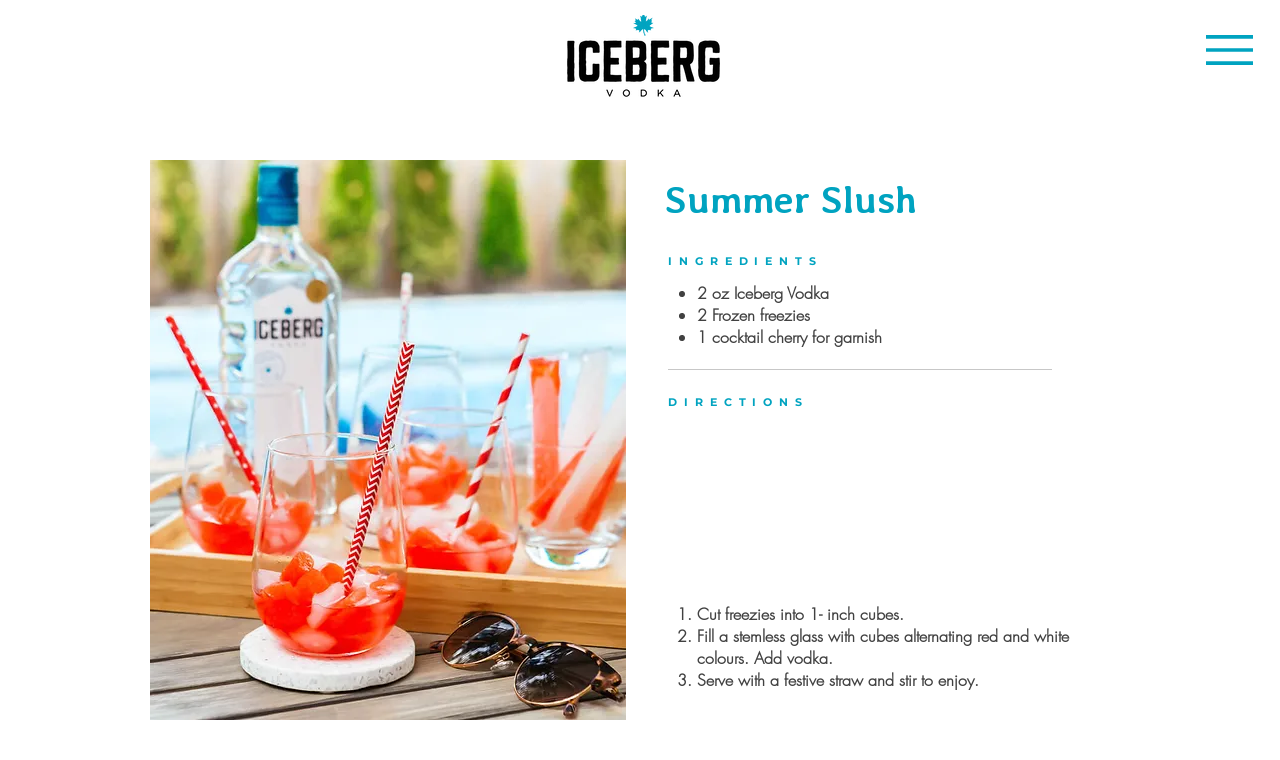

--- FILE ---
content_type: text/css
request_url: https://tags.srv.stackadapt.com/sa.css
body_size: -11
content:
:root {
    --sa-uid: '0-ac71c214-031c-551e-501d-ed20cef0c97d';
}

--- FILE ---
content_type: text/plain; charset=utf-8
request_url: https://tags.srv.stackadapt.com/saq_pxl?uid=c6MB8S7b7FBdA0_Jk5qb4A&is_js=true&landing_url=https%3A%2F%2Fwww.iceberg.ca%2Fcocktails%2Fsummer-slush&t=Summer%20Slush&tip=mJ8ms56zYYZOmny7TBgrr1WcqR8knBVWTTmaBqAZr7M&host=https%3A%2F%2Fwww.iceberg.ca&l_src=&l_src_d=&u_src=&u_src_d=&shop=false&sa-user-id-v3=s%253AAQAKIHtEn_fgamd-13-hUSy1WwL_yuBDTQtxUW941DH7E2yxELcBGAQgj7isywYwAToE_kXKCEIEhhvO_w.P0sqZ%252F2qSqJwZvRr3PCMwk%252BNMl%252F%252Fj5dWiAjejTAKyDo&sa-user-id-v2=s%253ArHHCFAMcVR5QHe0gzvDJfTQOyVo.kgJSDbQ5ejC2yUiSAGNRu6U1Ybk7rmiwiNrgmmS4Sg0&sa-user-id=s%253A0-ac71c214-031c-551e-501d-ed20cef0c97d.A2Bp6HNE30QhA9jIEw9lqCtkYxkwUtUUXOygtmeHxiE
body_size: 41
content:
{"conversion_tracker_uids":["rBMq-vaETHqR-tvv0mKbAw"],"retargeting_tracker_uids":["qN3VEnbTLDyXwA9OABVogA"],"lookalike_tracker_uids":null}